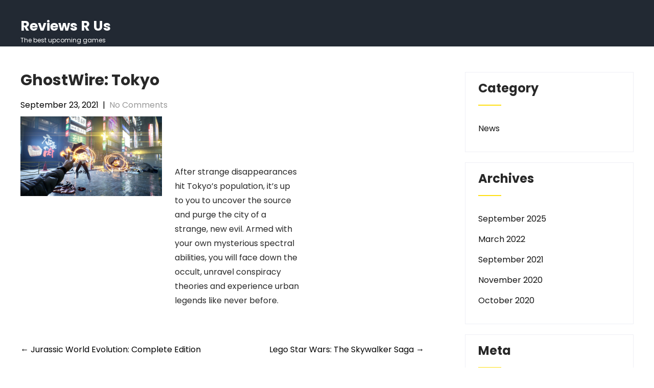

--- FILE ---
content_type: text/css
request_url: https://reviewsrus.co.uk/wp-content/themes/skt-coming-soon/style.css?ver=6.8.3
body_size: 6044
content:
/*
Theme Name: SKT Coming Soon
Theme URI: https://www.sktthemes.org/shop/coming-soon-wordpress-theme
Author: SKT Themes
Author URI: https://www.sktthemes.org
Description: SKT Coming Soon WordPress theme for under construction, website maintenance, holding, landing page, maintenance mode, countdown, launching page, teaser page, 404, doing some work and busy for launch product pages can be created using this theme. Comes with other types of 150+ templates for other industry use. SEO friendly, simple, easy, flexible to use. Documentation: https://www.sktthemesdemo.net/documentation/coming-soon-doc/
Version: 1.9
Tested up to: 6.8
Requires PHP: 5.6
License: GNU General Public License
License URI: https://www.gnu.org/licenses/license-list.html#GPLv2
Text Domain: skt-coming-soon
Tags: two-columns,right-sidebar,full-width-template,custom-background,custom-colors,custom-menu,sticky-post,theme-options,threaded-comments,featured-images,footer-widgets,translation-ready,rtl-language-support,custom-logo,editor-style,custom-header,blog,e-commerce,portfolio

SKT Coming Soon is based on Underscores theme(Underscores is distributed under the terms of the GNU GPL v2 or later).

SKT Coming Soon WordPress Theme has been created by SKT Themes(sktthemes.org), 2021.
SKT Coming Soon WordPress Theme is released under the terms of GNU GPL
*/

body {
  background-color: #fff;
  margin: 0;
  padding: 0;
  line-height: 24px;
  color: #292929;
  font-family: 'Poppins';
  font-size: 16px;
  -ms-word-wrap: break-word;
  word-wrap: break-word;
  -webkit-box-sizing: border-box;
  -moz-box-sizing: border-box;
  box-sizing: border-box;
}

* {
  margin: 0;
  padding: 0;
  outline: none;
}

img {
  border: none;
  margin: 0;
  padding: 0;
  height: auto;
}

.wp-caption,
.wp-caption-text,
.sticky,
.gallery-caption,
.aligncenter {
  margin: 0;
  padding: 0;
}

p {
  margin: 0;
  padding: 0;
}

a {
  color: #000000;
  text-decoration: none;
}

a:hover {
  color: #282828;
}

dfn,
cite,
em,
i {
  font-style: italic;
}

blockquote {
  border: 0 solid #1a1a1a;
  border-left-width: 4px;
  color: #686868;
  font-size: 19px;
  font-size: 1.1875rem;
  font-style: italic;
  line-height: 1.4736842105;
  margin: 0 0 1.4736842105em;
  overflow: hidden;
  padding: 0 0 0 1.263157895em;
}

blockquote,
q {
  quotes: none;
}

blockquote:before,
blockquote:after,
q:before,
q:after {
  content: "";
}

blockquote p {
  margin-bottom: 1.4736842105em;
}

blockquote cite,
blockquote small {
  color: #1a1a1a;
  display: block;
  font-size: 16px;
  font-size: 1rem;
  line-height: 1.75;
}

blockquote cite:before,
blockquote small:before {
  content: "\2014\00a0";
}

blockquote em,
blockquote i,
blockquote cite {
  font-style: normal;
}

blockquote strong,
blockquote b {
  font-weight: 400;
}

blockquote >:last-child {
  margin-bottom: 0;
}

address {
  font-style: italic;
  margin: 0 0 1.75em;
}

code,
kbd,
tt,
var,
samp,
pre {
  font-family: Inconsolata, monospace;
}

pre {
  border: 1px solid #d1d1d1;
  font-size: 16px;
  font-size: 1rem;
  line-height: 1.3125;
  margin: 0 0 1.75em;
  max-width: 100%;
  overflow: auto;
  padding: 1.75em;
  white-space: pre;
  white-space: pre-wrap;
  word-wrap: break-word;
}

code {
  background-color: #d1d1d1;
  padding: .125em .25em;
}

abbr,
acronym {
  border-bottom: 1px dotted #d1d1d1;
  cursor: help;
}

mark,
ins {
  background: #007acc;
  color: #fff;
  padding: .125em .25em;
  text-decoration: none;
}

big {
  font-size: 125%;
}

html {
  -webkit-box-sizing: border-box;
  -moz-box-sizing: border-box;
  box-sizing: border-box;
}

*,
:before,
:after {
  -webkit-box-sizing: inherit;
  -moz-box-sizing: inherit;
  box-sizing: inherit;
}

hr {
  background-color: #d1d1d1;
  border: 0;
  height: 1px;
  margin: 0 0 1.75em;
}

ul,
ol {
  margin: 0 0 1.75em 1.25em;
  padding: 0;
}

ul {
  list-style: disc;
}

ol {
  list-style: decimal;
  margin-left: 1.5em;
}

li > ul,
li > ol {
  margin-bottom: 0;
}

dl {
  margin: 0 0 1.75em;
}

dt {
  font-weight: 700;
}

dd {
  margin: 0 0 1.75em;
}

img {
  height: auto;
  max-width: 100%;
  vertical-align: middle;
}

del {
  opacity: .8;
}

table,
th,
td {
  border: 1px solid #d1d1d1;
}

table {
  border-collapse: separate;
  border-spacing: 0;
  border-width: 1px 0 0 1px;
  margin: 0 0 1.75em;
  table-layout: fixed;
  width: 100%;
}

#wp-calendar caption {
  text-align: center;
  padding-bottom: 20px;
}

caption,
th,
td {
  font-weight: normal;
  text-align: left;
}

th {
  border-width: 0 1px 1px 0;
  font-weight: 700;
}

td {
  border-width: 0 1px 1px 0;
}

th,
td {
  padding: .4375em;
}

::-webkit-input-placeholder {
  color: #686868;
  font-family: Montserrat, "Helvetica Neue", sans-serif;
}

:-moz-placeholder {
  color: #686868;
  font-family: Montserrat, "Helvetica Neue", sans-serif;
}

::-moz-placeholder {
  color: #686868;
  font-family: Montserrat, "Helvetica Neue", sans-serif;
  opacity: 1;
}

:-ms-input-placeholder {
  color: #686868;
  font-family: Montserrat, "Helvetica Neue", sans-serif;
}

.entry-content a{
	text-decoration:underline;
} 

.entry-content ol li,
.entry-content ul li {
  margin-left: 15px;
}

ul li ul,
ul li ul li ul,
ol li ol,
ol li ol li ol {
  margin-left: 10px;
}

h1,
h2,
h3,
h4,
h5,
h6 {
  color: #282828;
  margin: 0 0 15px;
  padding: 0;
  line-height: 1.1;
  font-weight: 700;
}

h1 {
  font-size: 30px;
}

h2 {
  font-size: 20px;
}

h3 {
  font-size: 15px;
}

h4 {
  font-size: 12px;
}

h5 {
  font-size: 11px;
}

h6 {
  font-size: 10px;
}

.clear {
  clear: both;
}

.alignnone {
  width: 100%!important;
}

img.alignleft,
.alignleft {
  float: left;
  margin: 0 30px 0 0;
}

.aligncenter,
div.aligncenter {
  display: block;
  margin: 5px auto;
}

a img.aligncenter {
  display: block;
  margin-left: auto;
  margin-right: auto;
}

img.alignright,
.alignright {
  float: right;
  margin: 0 0 0 30px;
}

.tag-sticky-2 {
  background-color: #f6f4f4;
  padding: 20px;
}

.left {
  float: left;
}

.right {
  float: right;
}

.space50 {
  clear: both;
  height: 50px;
}

.space100 {
  clear: both;
  height: 100px;
}

.head-info-area {
  padding: 0;
  width: 100%;
  font-size: 15px;
  color: #ffffff;
  position: relative;
  z-index: 99999;
  background-color: #ffdf14;
}

.center {
  margin: 0 auto;
  width: 1200px;
}

.left {
  float: left;
}

.right {
  float: right;
}

.head-info-area .left .phntp {
  display: inline-block;
  padding: 13px 5px;
}

.head-info-area .left .taglinetp {
  display: inline-block;
  padding: 13px 5px;
  font-size: 15px;
  color: #ffffff;
  text-align: left;
}

.head-info-area .left .emltp {
  display: inline-block;
  padding: 13px 5px;
}

.head-info-area .right .sintp {
  display: inline-block;
  padding: 0;
  vertical-align: top;
}

.head-info-area .right .phntp {
  display: inline-block;
  padding: 13px 20px 13px 0;
}

.head-info-area .right .phntp .phoneno strong {
  color: #ffffff;
  font-size: 16px;
}

.servicebox {
  visibility: hidden;
}

.phoneno img {
  margin-right: 5px;
}

.emltp {
  margin-left: 12px;
}

.emltp a {
  color: #ffffff;
}

.emltp a:hover {
  color: #000000;
}

.emltp img {
  margin-right: 9px;
}

.pagination {
  display: table;
  clear: both;
}

.pagination .nav-links {
  margin: 20px 0;
}

.pagination .nav-links a {
  margin-right: 0;
  background: #646262;
  color: #fff;
  padding: 5px 12px;
}

.pagination .nav-links span.current,
.pagination .nav-links a:hover {
  padding: 5px 12px;
  background: #000000;
  color: #fff;
}

.postmeta {
  padding: 5px 0;
  color: #999;
}

.postmeta a {
  color: #999;
}

.postmeta a:hover {
  color: #000000;
}

#comment-nav-above .nav-previous,
#comment-nav-below .nav-previous {
  float: none!important;
  margin: 10px 0;
}

ol.comment-list li {
  list-style: none;
  margin-bottom: 5px;
}

.logo {
  float: left;
  width: auto;
  position: relative;
  z-index: 999;
  color: #ffffff;
  padding: 35px 35px 0 0;
  height: auto;
}

.logo p {
  font-size: 12px;
  text-align: left;
  color: #ffffff;
}

.logo img {
  height: auto;
  width: auto;
  max-height: 90px;
  max-width: 266px;
}

.logo h2 {
  font-weight: 700;
  margin: 0;
  padding: 5px 0 0;
  color: #ffffff;
  font-size: 27px;
  text-align: left;
  line-height: 22px;
}

.logo h2 span {
  color: #ffffff;
}

.logo a {
  color: #dedede;
}

.header {
  width: 100%;
  z-index: 999;
  position: relative;
  background-color: #222933;
  height: auto;
  float: left;  
}

.transheader {
  position: absolute!important;
  background-color: transparent!important;
  background:none !important;
  border-bottom: 1px solid #e6c94d;
}

.transfooter {
  position: absolute!important;
  background-color: transparent!important;
  background:none !important;
  bottom:0;
  left:0;
  right:0;
  border-top: 1px solid #e6c94d;
}

.container {
  width: 1200px;
  margin: 0 auto;
  position: relative;
}

#FrontBlogPost {
  padding: 60px 0;
}

#wrapfirst {
  padding: 0 0 60px;
}

#content_navigator p {
  margin-bottom: 25px;
}

#content_navigator[tabindex="-1"]:focus {
  outline: 0;
}

.site-main {
  width: 790px;
  margin: 0;
  padding: 0;
  float: left;
}

#sitefull {
  width: 100%;
  float: none;
}

#sitefull p {
  margin-bottom: 15px;
}

.page_content {
  padding: 50px 0;
}

.page_content p {
  margin-bottom: 20px;
  line-height: 28px;
}

.blog_lists {
  margin: 0 0 25px;
  padding-bottom: 25px;
  border-bottom: 1px solid #eeeff5;
}

.blog_lists h4 {
  margin-bottom: 6px;
  font-size:25px;
}

.blog_lists h4 a {
  color: #484f5e;
}

.blog_lists h4 a:hover {
  color: #000000;
}

.blog_lists p {
  margin-bottom: 15px;
}

.blog-meta {
  font-style: italic;
  margin-bottom: 8px;
}

.post-date,
.post-comment,
.post-categories {
  display: inline;
  color: #000000;
}

.single_title {
  margin-bottom: 15px;
}

.BlogPosts {
  width: 31.2%;
  float: left;
  margin: 0 3% 0 0;
}

.BlogPosts img {
  width: 100%;
}

.BlogPosts h2 {
  margin: 10px 0;
  font-size: 22px;
}

.post-thumb {
  width: 35%;
  float: left;
  margin: 5px 25px 5px 0;
  height: 185px;
  overflow: hidden;
}

.post-thumb img {
  width: 100%;
}

#sidebar {
  width: 330px;
  float: right;
  overflow: hidden;
  font-size: 16px;
}

#sidebar .wp-block-search__button{
  padding:0 10px;
}

aside.widget {
  margin-bottom: 20px;
  padding: 25px 25px 25px 25px;
  border-top: 1px solid #eeeff5;
  border-bottom: 1px solid #eeeff5;
  border-left: 1px solid #eeeff5;
  border-right: 1px solid #eeeff5;
}

aside.widget ul {
  list-style: disc;
}

h3.widget-title {
  margin-bottom: 0;
  color: #282828;
  text-align: left;
  font-size: 24px;
}

.titleborder {
  line-height: .5;
  text-align: left;
}

.titleborder span {
  display: inline-block;
  position: relative;
}

.titleborder span:after {
  content: '';
  border-bottom: 2px solid;
  border-bottom-color: #ffdf14;
  width: 45px;
  display: table;
  padding-top: 26px;
  margin-bottom: 25px;
}

h3.widget-title a {
  color: #282828;
}

#sidebar ul li {
  padding: 8px 0;
  list-style: none;
}

#sidebar ul {
  margin: 0;
}

body.woocommerce #sidebar ul li a {
  display: block;
}

#sidebar ul li a {
  color: #141414;
  display: inline-block;
}

#sidebar ul li a:hover {
  color: #919191 !important;
}

#sidebar ul li:last-child {
  border: none;
}

body.woocommerce #sidebar ul li span {
  padding-left: 0;
}

.fullwidth {
  width: 100%;
  float: none;
}

.footerarea a:hover {
  color: #ffdf14!important;
}

.copyright-area {
  position: relative;
  color: #ffffff;
  background-color: #222933;  
}

.copyright-wrapper {
  color: #ffffff;
  position: relative;
  display: block;  
}

.copyright-txt {
  padding: 30px 0;
  float: none;
  text-align: center;
  font-size: 17px;
  line-height: 1.9em;
}

.copyright-txt a {
  color: #919090;
}

.copyright-txt a:hover {
  color: #54be73;
}

.copyright-txt span {
  color: #000000;
}

.design-by {
  float: right;
}

.design-by a:hover {
  color: #919090;
}

.recent-post {
  margin: 0 0 4px;
  padding-bottom: 4px;
}

.recent-post h6 {
  font-size: 13px;
  margin-bottom: 6px;
  display: block;
  text-transform: uppercase;
}

.recent-post a {
  color: #919090;
}

.recent-post a:hover {
  color: #000000;
}

.recent-post img {
  float: left;
  width: 60px;
  margin: 4px 15px 5px 0;
  border: 3px solid #4c4b4b;
}

.recent-post p {
  margin-bottom: 10px;
}

.recent-post .morebtn {
  color: #ffffff;
}

.recent-post .morebtn:hover {
  color: #000000;
}

.recent-post:last-child {
  border-bottom: none;
  margin-bottom: 0;
  padding-bottom: 0;
}

a.added_to_cart {
  background: #e1472f;
  padding: 5px;
  display: inline-block;
  color: #fff;
  line-height: 1;
}

a.added_to_cart:hover {
  background: #000000;
}

a.button.added:before {
  content: ''!important;
}

#bbpress-forums ul li {
  padding: 0;
}

#subscription-toggle a.subscription-toggle {
  padding: 5px 10px;
  display: inline-block;
  color: #e1472f;
  margin-top: 4px;
}

textarea.wp-editor-area {
  border: 1px #ccc solid;
}

.woocommerce input[type=text],
.woocommerce textarea {
  border: 1px #ccc solid;
  padding: 4px;
}

form.woocommerce-ordering select {
  padding: 5px;
  color: #777777;
}

.woocommerce table.shop_table th,
.woocommerce-page table.shop_table th {
  color: #ff8a00;
}

.woocommerce ul.products li.product .price,
.woocommerce-page ul.products li.product .price {
  color: inherit!important;
}

h1.product_title,
p.price {
  margin-bottom: 10px;
}

.woocommerce table.shop_table th,
.woocommerce-page table.shop_table th {
  color: #000000;
}

.woocommerce ul.products li,
#payment ul.payment_methods li {
  list-style: none!important;
}

.woocommerce ul.products li.product .price,
.woocommerce-page ul.products li.product .price {
  color: inherit!important;
}

.woocommerce table.shop_table th,
.woocommerce table.shop_table td {
  border-bottom: 0!important;
}

#wp-calendar {
  width: 100%;
}

input.search-field,
.post-password-form input[type=password] {
  border: 1px #eee solid;
  padding: 8px 23px;
  width: 70%;
  margin-right: 5px;
}

input.search-submit,
.post-password-form input[type=submit],
.wpcf7-form input[type=submit],
.woocommerce-product-search button[type=submit] {
  border: none;
  color: #ffffff;
  padding: 8px 15px;
  cursor: pointer;
  border-radius: 5px;
  -moz-border-radius: 5px;
  -webkit-border-radius: 5px;
  background-color: #ffdf14;
  float: right;
}

input.search-submit:hover{
	background-color:#000 !important;
}

.screen-reader-text {
  clip: rect(1px, 1px, 1px, 1px);
  position: absolute!important;
  height: 1px;
  width: 1px;
  overflow: hidden;
}

.screen-reader-text:focus {
  background-color: #f1f1f1;
  border-radius: 3px;
  box-shadow: 0 0 2px 2px rgba(0, 0, 0, 0.6);
  clip: auto!important;
  color: #21759b;
  display: block;
  font-size: 14px;
  font-size: .875rem;
  font-weight: bold;
  height: auto;
  left: 5px;
  line-height: normal;
  padding: 15px 23px 14px;
  text-decoration: none;
  top: 5px;
  width: auto;
  z-index: 100000;
}

#logo-main a {
  display: block;
}

#logo-main a:focus,
button:focus,
input[type="button"]:focus,
input[type="reset"]:focus,
input[type="submit"]:focus,
input[type="text"]:focus,
input[type="email"]:focus,
input[type="url"]:focus,
input[type="password"]:focus,
input[type="search"]:focus,
input[type="number"]:focus,
input[type="tel"]:focus,
input[type="range"]:focus,
input[type="date"]:focus,
input[type="month"]:focus,
input[type="week"]:focus,
input[type="time"]:focus,
input[type="datetime"]:focus,
input[type="datetime-local"]:focus,
input[type="color"]:focus,
textarea:focus,
a:focus {
  outline: thin dotted #ff96f4;
}

.wpcf7 {
  margin: 30px 0 0;
  padding: 0;
}

.wpcf7 input[type="text"],
.wpcf7 input[type="tel"],
.wpcf7 input[type="email"] {
  width: 40%;
  border: 1px solid #cccccc;
  box-shadow: inset 1px 1px 2px #ccc;
  height: 35px;
  padding: 0 15px;
  color: #797979;
  margin-bottom: 0;
}

.wpcf7 textarea {
  width: 60%;
  border: 1px solid #cccccc;
  box-shadow: inset 1px 1px 2px #ccc;
  height: 150px;
  color: #797979;
  margin-bottom: 25px;
  font: 12px arial;
  padding: 10px;
  padding-right: 0;
}

.wpcf7 input[type="submit"] {
  background-color: #000000;
  width: auto;
  border: none;
  cursor: pointer;
  font: 18px;
  color: #ffffff;
  padding: 10px 40px;
  border-radius: 3px;
}

h1.screen-reader-text {
  font: 22px;
}

.site-nav-previous,
.nav-previous {
  float: left;
}

.site-nav-next,
.nav-next {
  float: right;
}

h3#reply-title {
  font: 300 18px;
}

#comments {
  margin: 30px 0 0;
  padding: 0;
}

nav#nav-below {
  margin-top: 15px;
}

body.wp-custom-logo .logo h2 {
  display: none;
}

#sidebar select {
  width: 100%;
  padding: 3px;
  height: 25px;
}

.page-links span {
  padding-right: 10px;
}

body.error404 .search-form {
  width: 50%;
}

body.title-tagline-hidden .site-title,
body.title-tagline-hidden .site-description {
  clip: rect(1px, 1px, 1px, 1px);
  position: absolute;
}

.site-title,
.site-description {
  position: relative;
}

.site-description,
a.site-description {
  padding-top: 5px;
  color: #000;
}

.prd-count {
  width: 70px;
  text-align: left;
  box-sizing: border-box;
  padding: 7px 15px;
  background: #aece89;
  color: #ffffff;
  position: absolute;
  z-index: 999;
  right: 10px;
  -webkit-border-radius: 25px;
  -moz-border-radius: 25px;
  border-radius: 25px;
  top: 10px;
}

.prd-amount {
  position: absolute;
  left: -10px;
  top: 18px;
}

#withcontent {
  padding: 50px 0;
  background-color: #FFF;
}

.w-thumb {
  float: left;
  vertical-align: top;
  text-align: center;
  width: 48%;
}

.w-cont {
  float: right;
  text-align: left;
  width: 48%;
}

.w-cont h2,
.w-fullcont h2 {
  font-weight: bold;
  text-align: left;
  clear: both;
  margin: 0;
  padding-bottom: 5px;
  font-size: 38px;
}

.w-cont h2 span,
.w-fullcont h2 span {
  color: #000000;
}

.w-cont p,
.w-fullcont p {
  line-height: 24px;
  padding: 0;
  margin: 0 0 20px;
  font-family: Roboto;
  font-size: 13px;
}

.woocommerce div.product div.images .woocommerce-product-gallery__image:nth-child(n+2) {
  margin-top: 15px;
}

.flex-control-nav {
  margin-top: 15px!important;
}

.woocommerce form .form-row input.input-text,
.woocommerce form .form-row textarea {
  line-height: 100%;
  padding: 5px;
  font-size: 12px;
}

body.wp-custom-logo .logo {
  padding: 35px 95px 35px 0;
}

body.wp-custom-logo .site-description,
body.wp-custom-logo a.site-description {
  padding-top: 5px;
}

.columns-row {
  margin-left: -15px;
  margin-right: -15px;
}

.col-columns-2 {
  width: 50%;
  padding: 0 15px;
  box-sizing: border-box;
  float: left;
  min-height: 1px;
}

.col-columns-2-full {
  width: 100%!important;
}

.col-columns-2 h3 {
  color: #fefefe;
  font-size: 32px;
  margin-bottom: 30px;
  text-align: left;
  font-weight: normal;
  line-height: 40px;
}

.col-columns-2 p {
  line-height: 26px;
  margin: 0 0 20px;
}

.row_area {
  margin-left: -15px;
  margin-right: -15px;
  clear: both;
}

#topmenu {
  position: relative;
  z-index: 999999;
  display: block;
  box-sizing: border-box;
  float: right;
}

.entry-meta {
  padding-bottom: 20px;
}

.read-more-btn {
  background: #ffdf14;
  padding: 14px 35px;
  border-radius: 100px;
  font-size: 18px;
  font-weight: bold;
  color: #fff;
  margin-top: 0;
  display: inline-block;
}

.read-more-btn:hover {
  background: #222!important;
  color: #fff;
}

.woocommerce button.button.alt {
  background-color: #000!important;
}

.widget_shopping_cart_content {
  position: relative;
}

.widget_shopping_cart_content .remove {
  position: absolute;
  left: 0;
}

.woocommerce ul.cart_list li {
  padding: 0 0 1em 2em!important;
}

.wc-forward {
  margin-right: 10px!important;
}

.footer-row {
  padding: 60px 0 0;
}

#top-social{
  float:right;
  text-align:right;
}

.social-icons {
     margin-top:30px;
}

.social-icons a {
     display: inline-block;
     height: 35px;
     line-height: 35px;
     margin: 10px 1px;
     text-align: center;
     width: 35px;
     transition: 0.6s;
     -moz-transition: 0.6s;
     -webkit-transition: 0.6s;
     -o-transition: 0.6s;
}

.social-icons br {
     display: none;
}
 .social-icons .fb {
     background: url(images/icon-fb.png) no-repeat center center;
}
 .social-icons .tw {
     background: url(images/icon-tw.png) no-repeat center center;
}
 .social-icons .gp {
     background: url(images/icon-gp.png) no-repeat center center;
}
 .social-icons .in {
     background: url(images/icon-in.png) no-repeat center center;
}
 .social-icons .tube {
     background: url(images/icon-youtube.png) no-repeat center center;
}
 .social-icons .insta {
     background: url(images/icon-insta.png) no-repeat center center;
}

.colside1,
.colside3 {
  float: left;
}

.colside2,
.colside4 {
  float: right;
}

/* Navigation
--------------------------------------------- */
#navigation {
	float:left;
	text-align: left;
	padding: 0;
}

.main-navigation {
	display: inline-block;
	width: auto;
	font-size:17px;
}

.main-navigation ul {
	display: none;
	list-style: none;
	margin: 0;
	padding-left: 0;
}

.main-navigation ul li a {
	z-index: 99;
}

.main-navigation ul ul {
	float: left;
	text-align: left;
	position: absolute;
	top: 100%;
	left: 0;
	z-index: 99;
	display: block;
	min-width: 230px;
	background: #222933;
	opacity: 0;
	transition: all ease 0.23s;
	-webkit-transform-origin: top;
	transform-origin: top;
	-webkit-animation-fill-mode: forwards;
	animation-fill-mode: forwards;
	-webkit-transform: scale(1, 0);
	transform: scale(1, 0);
}

.main-navigation ul li:hover > ul,
.main-navigation ul li:focus > ul,
.main-navigation ul li.focus > ul {
	display: block;
	opacity: 1;
	z-index: 1000;
	transform: scale(1,1);
}

.main-navigation ul ul ul {
	left: 100%;
	top: 0;
}

.main-navigation li {
	position: relative;
	display: inline-block;
	margin-bottom: 0;
}

.main-navigation ul ul ul {
	left: 100%;
	top: 0;
}

.main-navigation ul > li:hover > ul {
	opacity: 1;
	left: 0;
	z-index: 9999;
}

.main-navigation ul ul li:hover > ul {
	opacity: 1;
	left: 100%;
}

.main-navigation li li {
	float: none;
	display: block;
}

.main-navigation ul li li:last-child > a {
	border: none;
}

.main-navigation ul li a {
	display: block;
	padding: 0px 20px;
	position: relative;
	z-index: 99;
	line-height: 115px;
	transition: all ease 0.23s;
	text-decoration: none;
	color: #ffffff;
}

.main-navigation ul li:hover a, .main-navigation ul li a:focus, .main-navigation ul li a:hover, .main-navigation ul li.current-menu-item a,  .main-navigation ul li.current_page_item a {
	opacity: 1;
	color: #ffdb00;
}

.a13-sticky-variant .main-navigation ul li a {
	color: #b0b0b0;
}

.a13-sticky-variant .header-search-toggle {
	color: #FFF;
}

.a13-sticky-variant .main-navigation ul li a:hover, .a13-sticky-variant .main-navigation ul li.current-menu-item a,  .a13-sticky-variant .main-navigation ul li.current_page_item a {
	color: #ffffff;
}

.main-navigation ul ul li a:hover, .main-navigation ul ul li a:focus {
	color: #ffffff;
	background: #000000;
}

.main-navigation ul li ul li a {
	line-height: 40px;
}

.main-navigation li > a {
	position: relative;
}

.main-navigation li li.current_page_item > a:after,
.main-navigation li li.current-menu-item > a:after,
.main-navigation ul li li a:hover:after {
	display: none;
}

.main-navigation li.menu-item-has-children > a {
	padding-right: 24px;
}

.main-navigation li.menu-item-has-children > a:after {
	content: "\f347";
	right: 0px;
	top: 0px;
	width: 20px;
	height: 20px;
	font-size: 12px;
	margin-left: 5px;
	position: absolute;
	font-family: dashicons;
}

.main-navigation ul ul li.menu-item-has-children > a:after {
	content: "\f345";
	right: 0;
	margin-top:10px;
	font-family: dashicons;
}

.main-navigation ul ul li.menu-item-has-children > a:hover:after {
	color: #ffffff;
}

/* Small menu. */
.menu-toggle,
.main-navigation.toggled ul {
	display: block;
}

.menu-toggle {
	width: auto;
}

.menu-toggle:hover {
	opacity: .89;
}

.toggled .menu-toggle span {
	background: #ffffff;
}

.menu-toggle span {
	background: #ffda02;
	border: none;
	height: 3px;
	width: 32px;
	position: absolute;
	top: 7px;
	left: 4px;
	transition: all .25s ease;
	cursor: pointer;
}

.menu-toggle span:nth-of-type(2) {
	top: 18px;
}

.menu-toggle span:nth-of-type(3) {
	top: 29px;
}

.main-navigation button.menu-toggle:focus {
	outline: 1px solid #141414;
	border-radius: 0;
}

/* Templates */
.temp1-header .elementor-container.elementor-column-gap-default {
	width:1200px !important;
}

.tem-7-heading1, .tem-7-heading2, .tem-7-heading3{
	transform:skew(-25deg, 0deg); padding-left:40px;
}

.tem-7-heading1 .elementor-heading-title, .tem-7-heading2 .elementor-heading-title{
	transform: skew(25deg,0deg);
}

.tem-7-heading3 p {
	margin:0px !important; transform: skew(25deg,0deg);
}

.coming-soon-tem7 .eael-countdown-item .eael-countdown-digits:after{
	transform:skew(-15deg,0deg);
}

.coming-soon-contact-form-tem7{
	width:100% !important;
}

.coming-soon-contact-form-tem7 .wpcf7-email{
	background:#000 !important;
	border-radius:0px !important;
	color:#fff;
	padding:20px 40px !important;
}

.coming-soon-contact-form-tem7 {
	transform:skew(-20deg,0deg);
}

.coming-soon-contact-form-tem7 .wpcf7-form-control.wpcf7-submit{
	position:relative;
	top:-22px;
	padding:10px 35px;
	border-radius:0px;
	right:10px;
	background:#fffc00 !important;
	color:#222 !important;
}

.coming-soon-header {
	position:absolute !important;
	z-index:999;
	top:0px;
}

.coming-soon-footer{
	position:absolute !important;
	z-index:999;
	bottom:0px;
}

.coming-soon-tem1 .coming-soon-tem1-cont, .coming-soon-tem2 .coming-soon-tem1-cont, .coming-soon-tem3 .coming-soon-tem-cont, .coming-soon-tem5 .coming-soon-tem-cont, .coming-soon-tem6 .coming-soon-tem-cont, .coming-soon-tem8 .coming-soon-tem-cont{
	position:fixed !important;
	height:100%;
}

.coming-soon-tem4 .coming-soon-tem-cont{
	height:100%;
	width:90%;
}

.coming-soon-tem-counter {
	width:40% !important;
	margin:0 auto;
	border-radius: 10px !important;
}

.coming-soon-tem3::before {
	background-color:#006bcd;
	content:"";
	display:block;
	height:100%;
	position:absolute;
	left:0px;
	top:0;
	width:50%;
}

.coming-soon-tem3::after {
	content:'';
	position:absolute;
	right:50%;
	left:50%;
	top:50%;
	transform: translate(-50%,-50%);
	width:0;
	height:0;
	border-top: 50px solid transparent;
	border-left:50px solid #006BCD;
	border-bottom:50px solid transparent;
	z-index:999;
}

.coming-soon-tem4 .coming-soon-mid-cont{
	width:65% !important;
	margin:0 auto;
}

.coming-soon-tem5 .coming-soon-mid-cont {
	width:40% !important;
	margin:0 auto;
}

.coming-soon-tem6 .coming-soon-counter-box {
	width:165px !important;
	height:165px !important;
	border-radius:100% !important;
	margin:0 auto;
	max-width: 100% !important;
}

.coming-soon-tem-button .elementor-button{
	transform:skew(-25deg, 0deg);
}

.coming-soon-tem-button .elementor-button-text{
	transform:skew(25deg, 0deg);
}

.coming-soon-tem7 .coming-soon-tem-cont{
	position:absolute !important;
	height:100%;
}

.coming-soon-tem8::before {
	background-color:#13aebe;
	content:"";
	display:block;
	height:100%;
	position:absolute;
	left:0px;
	top:0;
	width:53%;
}

.coming-soon-tem8 .coming-soon-counter-box .elementor-widget-container {
	width:145px !important;
	height:145px !important;
	border-radius:100% !important;
	padding-top:25px;
	margin:0 auto !important;
	margin-bottom:30px !important;
}

.coming-soon-tem7:before{
	position:absolute;
	left:0px;
	top:0px;
	background:url(images/template7-top-bg.jpg);
	content:'';
	width:100%;
	height:20px;
	z-index:9;
}

.coming-soon-tem7:after{
	position:absolute;
	left:0px;
	bottom:0px;
	background:url(images/template7-top-bg.jpg);
	content:'';
	width:100%;
	height:20px;
	z-index:9;
}

.coming-soon-tem6 .elementor-background-overlay{
	display:none;
}

.coming-soon-tem7 .elementor-background-overlay{
	display: none;
}
/* Templates */